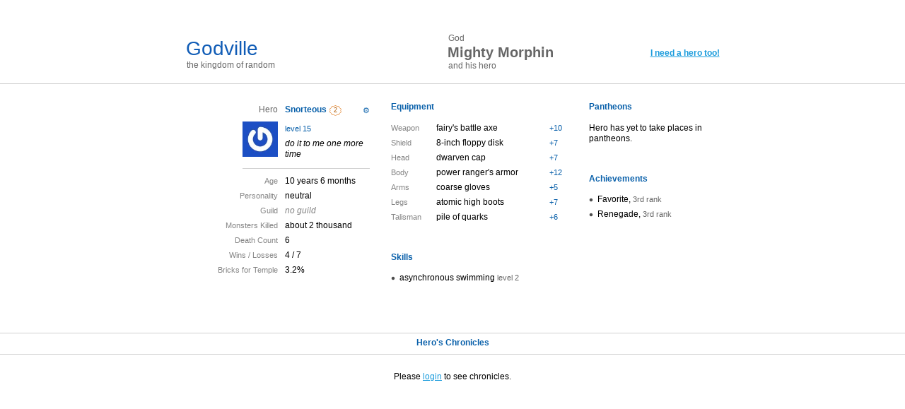

--- FILE ---
content_type: text/html; charset=utf-8
request_url: https://godvillegame.com/gods/Mighty%20Morphin
body_size: 2894
content:
<!DOCTYPE HTML>
<html>
  <head>
		<meta http-equiv="content-type" content="text/html; charset=utf-8" />
    <title>&quot;Mighty Morphin&quot; - the god of Godville</title>
    <script type="text/javascript" src="/javascripts/jquery-1.12.4.min.js" ></script>
    <script src="/javascripts/st.js?1465655411" type="text/javascript"></script><script src="/javascripts/stjq.js?1580802808" type="text/javascript"></script>
    <script src="/javascripts/magnific_popup.js?1465655411" type="text/javascript"></script>
    
    
	


		<link href="/stylesheets/reset.css?1465655411" media="screen" rel="stylesheet" type="text/css" />
        <link href="/stylesheets/gods.css?1725191717" media="screen" rel="stylesheet" type="text/css" />        
		<link href="/stylesheets/menubar.css?1465655411" media="screen" rel="stylesheet" type="text/css" />
        <link href="/stylesheets/ratings.css?1612357026" media="screen" rel="stylesheet" type="text/css" />
		<link href="/stylesheets/common-mini.css?1725191717" media="screen" rel="stylesheet" type="text/css" />
        <META NAME="gvdt" CONTENT="common-mini_n gods_n"><script src="/javascripts/nt.js?1509876747" type="text/javascript"></script>
		<meta name="keywords" content="Godville, Godvile, Zero Player Game, ZPG, ZRPG, tamagotchi, browser game, idle game"><meta name="description" content="Text comedy game for an instant ego boost and mood lift. Play god over your own hero, who's perfectly ready to defy your every wish." />
    <link rel="shortcut icon" href="/images/favicon.ico"/>
		    <script async src="https://www.googletagmanager.com/gtag/js?id=UA-15604392-1"></script>
    <script src="/javascripts/gaen.js" type="text/javascript"></script>

		<script src="/javascripts/awardj.js?1725191717" type="text/javascript"></script>
        <script src="/javascripts/lo.js?1469152121" type="text/javascript"></script>
        
  </head>
  <body>
      	
	


<div id="header" class="container">		
	<div class="wrapper">
		<div id="logo" style="top:5.5em;" class="logo_link">
			<h1><a href="/login">Godville</a></h1>	
			
			<p class="caption">the kingdom of random</p>
		</div>
		 		
			<div id="need_hero" >
				<a href="/login/register?s=P">I need a hero too!</a>
			</div>
		
		
		<div id="god"  style="padding-top:4.65em;">				
			<p class="caption">
				God
      </p>
			<h2>
				Mighty Morphin
			</h2>				
			<p class="caption">
				and his
				hero
                
            </p>
            
		</div>
	</div>		
</div>

<div id="content" class="container clearfix">  
	
	<div class="wrapper">
		<div id="column_1">
			<div id="hero">
	<div id="hero_top">
		<div id="avatar">
			<p class="caption">
				
					Hero
				
			</p>
			
			
				<img alt="Gravatar" height="50" src="https://www.gravatar.com/avatar" width="50" />
			
		</div>
		<div id="essential_info">
			<h3>
				Snorteous 
					<span class="popup_wrapper">  
						<span id='popup_link_1' class='cont_menu' title='Report inappropriate content'>⚙</span>
    		<div id='popup_menu_1' class='popup_menu' style='display:none;'><ul><li><a href="/gods/inappropriate_uname/Mighty%20Morphin" class="cpl" data-confirm="Are you sure that this god name is offensive and it needs to be changed?">Inappropriate Godname</a></li><li><a href="/gods/inappropriate_hname/Mighty%20Morphin" class="cpl" data-confirm="Are you sure that this hero name is offensive and it needs to be changed?">Inappropriate Heroname</a></li><li><a href="/gods/inappropriate_motto/Mighty%20Morphin" class="cpl" data-confirm="Are you sure that this motto is offensive and it needs to be changed?">Inappropriate Motto</a></li><li><a href="/forums/posts_by_god?q=Mighty+Morphin" onclick="window.open(this.href);return false;">Forum Posts</a></li><li><a href="#" class="clpl">Close</a></li></ul></div><div id='sts_1' class='cmplt_status' style='display:none;'></div><div id='cmpl_desc' class='cmpl_desc' style='display:none;'><div>What exactly is offensive?</div><textarea ></textarea><div><input type='submit' value='Send'><a href='#'>Cancel</a></div></div>
					</span>

<span class='aw_block'>
				<span class='t_award_w'><span class='t_achs_w t_ach_bgx t_awm' title=''><span style='display:none;' class='t_award_d t_ach_d'><div style='display:block;'><span class='t_ach_l t_ach_dt' >3rd Rank Achievements — 2</span></div></span><span class='t_ach_cnt'>&nbsp;2&nbsp;</span></span></span></span>
								
			</h3>
			<p class="level">level 15</p>
			
				<p class="motto">
					do it to me one more time
				</p>
				
			
			
									
		</div>
		
	</div>

	<table cellspacing="0" id="characteristics">
		
		<tr>
			<td class="label">Age</td>
			<td class="name">10 years 6 months</td>
		</tr>
		<tr>
			<td class="label">Personality</td>
			<td class="name">neutral</td>
		</tr>
		<tr>
			<td class="label">Guild</td>
			<td class="name guild">
				
					<span style="color:#858585">no guild</span>
				
				</td>
		</tr>		
		<tr>
			<td class="label">Monsters Killed</td>
			<td class="name">about 2 thousand</td>
		</tr>
		<tr>
			<td class="label">Death Count</td>
			<td class="name">6</td>
		</tr>
		<tr>
			<td class="label">Wins / Losses</td>
			<td class="name">
				
					4 / 7
				
				
			</td>
		</tr>
		<tr>
						
				<td class="label">Bricks for Temple</td>
				<td class="name">3.2%</td>
			
		</tr>						
		
		
		
		
		

		
		
	</table>
</div> 
 
   	    </div>
		<div id="column_2"> 
			<h3>Equipment</h3>

<table cellpadding="0" class="table_data" id="equipment">
	
      
		<tr>
			<td class="label">Weapon</td>
			<td class="name">fairy&#39;s battle axe</td>
			<td class="value">+10</td>
		</tr>
      
		<tr>
			<td class="label">Shield</td>
			<td class="name">8-inch floppy disk</td>
			<td class="value">+7</td>
		</tr>
      
		<tr>
			<td class="label">Head</td>
			<td class="name">dwarven cap</td>
			<td class="value">+7</td>
		</tr>
      
		<tr>
			<td class="label">Body</td>
			<td class="name">power ranger&#39;s armor</td>
			<td class="value">+12</td>
		</tr>
      
		<tr>
			<td class="label">Arms</td>
			<td class="name">coarse gloves</td>
			<td class="value">+5</td>
		</tr>
      
		<tr>
			<td class="label">Legs</td>
			<td class="name">atomic high boots</td>
			<td class="value">+7</td>
		</tr>
      
		<tr>
			<td class="label">Talisman</td>
			<td class="name">pile of quarks</td>
			<td class="value">+6</td>
		</tr>
      
  
</table>
			<div style="margin-bottom: 3.6em;"></div>
			
<h3>Skills</h3>

<ul class="b_list">
	
		<li>asynchronous swimming<span> level 2</span></li>
	
</ul>

      
		</div>
		<div id="column_3" class="clearfix">
			<h3>Pantheons</h3>

<table cellpadding="0" class="table_data" id="panteons">
	
		<tr><td class="name">Hero has yet to take places in pantheons.</td></tr>
	
</table> 

			<div id="ach_b">
	<h3 id="achs">Achievements</h3>

	<ul class="b_list">
		
			<li title='Check up on your hero for 7 days'>Favorite,
				<span>
					
						3rd rank
					
                                    
				</span>
                
            </li>
		
			<li title='Don’t check up on hero for 7 days'>Renegade,
				<span>
					
						3rd rank
					
                                    
				</span>
                
            </li>
		
	</ul>
	
	
	
</div>

		</div>
	</div>
</div>    

<div id="chronicle_header" class="container">		
	<div class="wrapper">
		<h3>Hero's Chronicles
			
		</h3>			
	</div>		
</div>
  
<div id="chronicle" class="container">		
	<div class="wrapper">
		<div id="post_content">
		  <div id="post" class="post_text">
		    <div id="post-content" class="post_content">
      
        <center>Please <a href='/login' rel='external'>login</a> to see chronicles.</center>
			
			</div>
		
		  </div>
		</div>

		

		
	</div>
</div>

 






<script nonce="a4fa7175d4757e45eac71a8487751f63">
    $(document).ready(function() {
    	if (typeof(jq_mfp_init) != 'undefined'){
    		jq_mfp_init();
    	}        
        $('.cont_menu').click(function(e){
            $('.popup_menu').toggle();
        });
        $('.clpl').click(function(e){
            $('.popup_menu').hide();
			e.preventDefault();
			return false;
        });
        
        var cmpl_submit = function(a, desc){
            var pid = 1;
            var args = {};
            if (desc){
                args['desc'] = desc;
            }
			$.post(a.attr('href'), args, function(data) {
                $('.popup_menu').hide();
                $('#cmpl_desc').hide();
				if (data['t'] && data['t'].length > 0){
					$('#sts_'+pid).text(data['t']).show();
					setTimeout(function() {
						$('#sts_'+pid).fadeOut("fast");
			  		}, 2000);								
				}
				
			});            
        }
        
        $('#msg_link a').click(function(e){
            window.open('/superhero?pm='+'Mighty%20Morphin');
            e.preventDefault();
            return false;
        });
        
        $('#cmpl_desc a').click(function(e){
            $('#cmpl_desc').hide();
            e.preventDefault();
            return false;            
        });
        
        $('#ft_show_all').click(function(e){
          $('#ft_list').remove();
          $('#ft_all').show();
          $('#ft_show_all').parent().remove();
      		e.preventDefault();
      		return false;
        });

        $('.cpl').click(function(e){
			var a = $(this);
			var c = a.attr('data-confirm');
            if (a.attr('data-desc')){
                $('#cmpl_desc textarea').val("");
                $('.popup_menu').hide();
                $('#cmpl_desc').show();
                setTimeout(function() {
                 $('#cmpl_desc textarea').focus();
                }, 0);                    
                $('#cmpl_desc').find(':submit').off("click").click(function(e){
                    cmpl_submit(a, $('#cmpl_desc textarea').val());
                });
                
                return false;
            }            
    		else if (c != undefined && c.length > 0){
    			var ans =  confirm(c);
    			if (!ans){
    				return false;
    			}
                
                cmpl_submit(a);
    		}
            
            e.preventDefault();
            return false;
        });
        
    });
</script>




      
      
  </body>
</html>


--- FILE ---
content_type: text/css
request_url: https://godvillegame.com/stylesheets/gods.css?1725191717
body_size: 2369
content:

.hide				{ display: none; }
.invisible		{ visibility: hidden; }

.left				{ float: left; }
.right			{ float: right; }

.clear			{ clear: both; }

.clear_null		{ clear: both; display: block; height: 1px; font-size: 1px; line-height: 1px; overflow: hidden; }

/*Float containers fix*/ 
.clearfix{display: inline-block;}
.clearfix:after {
content: "."; display: block; height:0; clear:both; visibility:hidden;
}
/* Hides from IE-mac \*/
* html .clearfix{height: 1%;}
.clearfix{display: block;}/* End hide from IE-mac */ 

* {
	font-size: 100.1%;
}


html{ font-size:100%; } /* Required for  IE */

body	{ 
	color: #000; 
	background-color: #fff;
	font-family: Verdana, Helvetica, Geneva, Lucida, sans-serif;
	font-size: 0.625em;
	line-height: 1.5em;
}

a:link					{ color : #199bdc; }
a:visited				{ color : #199bdc; } 
a:hover					{ color : #da251d; } 
a:active					{ color : #da251d; }

a:link					{ text-decoration: underline; }
a:visited				{ text-decoration: underline; }
a:hover					{ text-decoration: none; } 
a:active					{ text-decoration: none; }


.wrapper {
	margin: 0 auto;
	padding: 0;
	text-align: left;
	width: 755px;
	position: relative;
}

.container {
	width: 100%;
	text-align: center;
	clear: both;
}

h1 {
	font-size: 2.8em;
	line-height: 1em;
	font-weight: normal;
	color: #105cb6;
}

h2 {
	font-size: 2em;
	line-height: 1em;
	font-weight: bold;
	color: #666;
}

h3{
	font-size: 1.2em;
	font-weight: bold;
	color: #0960AA;
	margin-bottom: 1.2em;
}

p {
	font-size: 1.2em;
	margin-bottom: 1em;
}

p.caption {
	color: #666;
}

.label {
	font-size: 1.1em;
	color: #858585;
}

.name {
	font-size: 1.2em;
}

.value {
	font-size: 1.1em;
	color: #0960AA;
}

table {
	padding: 0;
	border: none;
/*	margin-bottom: 3.6em;*/
}

td {
	padding: 0 0 0.5em 10px;
	vertical-align: top;
}

td.label {
	padding: 0.05em 0 0 0;
}

#header {
	clear:both;
	padding-bottom: 1.5em;
	border-bottom: 1px solid #d1d1d1;
	margin-bottom: 2.5em;
	padding-top: 0;
	margin-top: 0;
}

#logo {
	position: absolute;
	left: 0;
	top: 5.5em;
}

#logo h1 {
	margin-bottom: 0.072em;
}

#logo p.caption {
	margin-left: 0.15em;
}

#god {
	width: 220px;
	padding-top: 4.65em;
	margin-left: 370px;
}

#god h2 {
	margin-bottom: 0.1em;
}

#god p.caption {
	margin: 0 0 0.2em 0.12em;		
}

#main_content {
	border-bottom: 1px solid #fff;
	float: left;
}

#column_1 {
	width: 260px;
	margin-right: 30px;
	float: left;
	display: inline-block;
}

#column_2 {
	width: 250px;
	float: left;
	display: inline-block;
}

#column_3 {
	width: 185px;
	float: right;
	display: inline-block;
}


/* hero */

#hero_top {
	margin: 0 0 1em 80px;
	border-bottom: 1px solid #d1d1d1;
	min-height: 8.5em;
	position: relative;
}

* html #hero_top  {
	height: 8.5em;
}

#hero_top p.caption {
	margin: 0.05em 0 0.6em 0;
	width: 50px;
	text-align: right;
  line-height: 20px;
}

#avatar {
	width: 50px;
	position: absolute;
	left: 0;
	top: 0;
}

#essential_info {
	margin: 0 0 1.2em 60px;
}

#essential_info h3 {
	margin-bottom: 0.5em;
	word-wrap: break-word;
  padding-right: 12px;
  line-height: 20px;
}

#essential_info p {
	margin-bottom: 0.5em;
}

#essential_info .level {
	font-size: 1.1em;
	color: #0960AA;
}

#essential_info .motto {
	font-style: italic;
	word-wrap: break-word;
}

#characteristics td.label {
	text-align: right;
	width: 130px;
}

.guild {
	font-style: italic;
}

.guild_status {
	font-style:normal;
}


table#equipment {
	width: 250px;
}

.b_list li {
	background: url(/images/bullet.png) no-repeat 0 0.4em;
	padding-left: 1em;
	font-size: 1.2em;
	margin-bottom: 0.5em;
	list-style: none;	
}

.b_list_incompl li {
	font-size: 1.0em;
	margin-bottom: 0.2em;
	color:#999;
	list-style-type:none;
}

.b_list {padding:0;}

.b_list.fu li {color:#999;}

* html .b_list li {
	height: 1px;
}

.b_list li span {
	font-size: 0.92em;
	color: #666;
}

.f_list li span {
  font-size: 100%;
}

table#panteons {
	width: 170px;
}

#panteons td.name {
	padding-left: 0;
}

#panteons td.value {
	width: 1em;
}

#panteons td.value a {text-decoration: none;}

#chronicle_header {
	margin: 6em 0 2.4em 0;
	border-bottom: 1px solid #d1d1d1;
	border-top: 1px solid #d1d1d1;	
}

#chronicle_header .wrapper {
	text-align: center;
}

#chronicle_header h3 {
	margin: 0 0 0.2em 0;
	line-height: 2.3em;
}


#chronicle {
	padding: 0 0 2.4em 0;
	border-bottom: 1px solid #d1d1d1;
}

#chronicle .wrapper {
	width: 580px;
}

#chronicle p {
	line-height: 1.6em;
	margin-bottom: 1.6em;
}

#footer {
	margin: 2.4em 0 0 0;
	padding-bottom: 4.8em;
	font-size: 1.1em;
	color: #4c4c4c;
}

#footer  .wrapper {
	text-align: center;
}
     

#post textarea{ width: 100%; font-size: 1.6em;line-height:1.6em;}
#post-content{min-height: 50px;font-size: 1.2em;}
#post-content td {font-size: 1.2em;}
#post-content p {font-size: 100%;word-break:break-word;}

.logo_link a{text-decoration:none;color:#105CB6;} 

.panth_div {border-top: 1px solid #D1D1D1;margin-top:0.5em;margin-bottom:0.5em;}

blockquote
{
    border:1px solid #cda;
    border-left:3px solid #9a7;
    border-right:0;
    background:#efc;
    padding:1px 10px;
    margin-left:0;
}

.pd_minus {font-size:80%;color:#F02311;}
.pd_plus {font-size:80%;color:#59A80F;}

.popup_wrapper {;	margin: 0 auto;font-weight:normal;position: absolute;
    right: 0;top:2px;
    text-align: right;}

.popup_menu {
	-moz-border-radius-bottomleft:4px;
	-moz-border-radius-bottomright:4px;
	-moz-border-radius-topright:4px;
	background:none repeat scroll 0 0 #FFFFFF;
	border:1px solid #CCCCCC;	
	position:absolute;
	z-index: 1001;
  width: 14em;
}

.popup_menu ul li {
	width:13em;
	z-index:1001;
	border-bottom:1px solid #CCCCCC;	
	padding: 0.5em 0.5em 0.5em 0.5em;
	text-align: center;
}


.popup_menu ul li a {text-decoration: none;}

.t_award_small {line-height: initial !important;}
.t_award_d {line-height: 2;}


.popup_menu ul {
	list-style: none outside none;	
	padding: 0 0 0 0;
	margin: 0 0 0 0;
}
                                                                   
.cont_menu{font-size:0.9em;cursor:pointer;}
.cont_menu:hover{background : #199BDC;color:#FFFFFF;}

.fb_ltr {margin-bottom:-7px;}

#need_hero {width:150px;position:absolute;right:0;padding-top:5.65em;margin-left:600px;font-size:1.2em;font-weight:bold;text-align:right;}

#ach_b {padding-top:3.6em;}

#invite_link {padding-top:0.7em; text-align:left;}
.d_date {font-size:0.85em;color:#666;font-style:normal;}

ins {text-decoration: underline;}

.m_switch {
padding-top: 0.5em;text-decoration:none;text-align:center;font-size:1.2em;padding-bottom:2em;
}
.ban_reason {color:#AA0000;padding-bottom:1em;}

.editor_ok_button {;margin-top:0.7em;}
.editor_cancel_link {margin-left:0.3em}

.markup-preview {
    background:#F3F3F3 url(../images/preview.png) repeat scroll center;
    border:1px solid #999999;
    color:#000000;
    padding:0.5em;
}

.s_popup {
	padding: 20px 30px;
	text-align: left;
	max-width: 600px;
	margin: 40px auto;
	position: relative;
	background: #F7F7F7;
	color:#555;
	font-family: Verdana, Helvetica, Arial, sans-serif;
	font-size:110%;	
}

.popup {
    position: relative;
    -webkit-border-radius: 5px;
    -moz-border-radius: 5px;
    border-radius: 5px;
    -webkit-box-shadow: 0 0 18px rgba(0,0,0,0.4);
    -moz-box-shadow: 0 0 18px rgba(0,0,0,0.4);
    box-shadow: 0 0 18px rgba(0,0,0,0.4);
}

#edit_error {color:red;text-align:center;padding-top:1em;font-size:1.2em;}

.cmpl_desc {
	background: #efefef;
	margin: 0 auto;
	padding:5px;
	width: 200px;
	border-radius: 5px 5px 5px 5px;

	position:absolute;
	height:170px;    
}

.cmpl_desc div {padding: 5px;color: #000;}

.cmpl_desc textarea {
	width: 180px;
	height: 100px;
	background:white;	
    opacity:1;	
    font: 14px arial,sans-serif;
	border-radius: 5px 5px 5px 5px;
    border: 1px solid #DDDDDD;
    padding: 5px;	
}

.cmpl_desc a {margin-left: 10px;}

.aw_block {white-space: nowrap;}


--- FILE ---
content_type: text/css
request_url: https://godvillegame.com/stylesheets/menubar.css?1465655411
body_size: 251
content:
#menu_bar{
    font-size: 120%;
    padding: 1em;
    padding-bottom: 0em;
    text-align: center;
    width: 96%;
}

#menu_bar ul {
    list-style: none;
    margin: 0;
    padding-top: 0;
}

#menu_bar li{
    display: inline;
    padding-left: 0.1em;
    padding-right: 0.1em;
}

#menu_bar a:link, #menu_bar a:visited {
    text-decoration: none;
}

--- FILE ---
content_type: text/css
request_url: https://godvillegame.com/stylesheets/ratings.css?1612357026
body_size: 366
content:
.star-rating,  
.star-rating a:hover,  
.star-rating a:active,  
.star-rating a:focus,  
.star-rating .current-rating{
    background: url('/images/ratings.png') left -1000px repeat-x;  
}

.star-rating{  
    position: relative;  
    width: 150px;  
    height: 30px;  
    overflow: hidden;  
    list-style: none;  
    margin: 0;  
    padding: 0;  
    background-position: top left;  
    margin-left: auto;
    margin-right: auto;
}  
.star-rating li{  
    display: inline;  
}  
.star-rating a,  
.star-rating .current-rating{  
    position: absolute;  
    top: 0;  
    left: 0;  
    text-indent: -1000em;  
    height: 30px;  
    line-height: 30px;  
    outline: none;  
    overflow: hidden;  
    border: none;  
}  
.star-rating a,  
.star-rating .current-rating-nt{  
    position: absolute;  
    top: 0;  
    left: 0;  
    text-indent: -1000em;  
    height: 30px;  
    line-height: 30px;  
    outline: none;  
    overflow: hidden;  
    border: none;  
}  
.star-rating a:hover{
    background-position: center left;  
}  
.star-rating .progress{
    background-position: center left;  
}  
.star-rating a.one-stars{  
    width: 20%;  
    z-index: 6;  
}  
.star-rating a.two-stars{  
    width: 40%;  
    z-index: 5;  
}  
.star-rating a.three-stars{  
    width: 60%;  
    z-index: 4;  
}  
.star-rating a.four-stars{  
    width: 80%;  
    z-index: 3;  
}  
.star-rating a.five-stars{  
    width: 100%;  
    z-index: 2;  
}  
.star-rating .current-rating{  
    z-index: 1;  
    background-position: bottom left;  
}  
.star-rating .current-rating-nt{  
    z-index: 1;  
    background-position: bottom left;  
}  
.star-ratings-block {  
    text-align: center;  
}

--- FILE ---
content_type: text/css
request_url: https://godvillegame.com/stylesheets/common-mini.css?1725191717
body_size: 668
content:

.t_award_small {
    -moz-border-radius: 12px;
    -webkit-border-radius: 12px;
    -khtml-border-radius: 12px; 
	border-radius: 12px;

	border: 1px solid #DF9900;
	line-height: 2;
	margin: 3px 0 3px 0;
	padding: 3px 7px 3px 7px;
	color:#AF5900;
	font-size: 12px;
	width: auto;
	font-family:'Lucida Grande',Tahoma,Arial,Helvetica,sans-serif;
  white-space: nowrap;
  position: relative;
}

.t_award_bg1{border: 1px solid #CCAC69;background-color: #FFFFEB;}
.t_award_bg2{background-color: #FFFDC3;}
.t_award_bg3{background-color: #FCEDAE;}
.t_award_bgx{margin-left: 3px;;
	padding: 1px 7px 5px 7px;
	color:#AF5900;
	font-size: 12px;
	font-weight:normal;
	width: auto;
	font-family:'Lucida Grande',Tahoma,Arial,Helvetica,sans-serif;	
  background: url(/images/award.svg) center no-repeat;
  position: relative;
  line-height: 2;
}

.t_award_cnt {cursor:pointer;}

.t_ach_bgx{background-color: #FFFFEB;}
.t_ach_bgx{background-color: #FFFDC3;}

.t_ach_bgx{
  margin:0 1px 0 1px;
	padding: 2px 4px 3px 4px;
	color: #AF5900;
	font-size: 10px;
	font-weight:normal;
  position: relative;
	display: inline-block;
	width: auto;
	font-family:'Lucida Grande',Tahoma,Arial,Helvetica,sans-serif;	
  
  background: url(/images/award_ach.svg) center no-repeat;
}


.t_ach_cnt {font-size:90%;letter-spacing: -0.5px;cursor:pointer;}


.t_award_w {margin-right:3px;}
.t_award_d {position:absolute;text-align:left;
	top:25px;
	left:0px;
	width:250px;background-color:#f5f5f5;padding:5px;border-radius: 3px;z-index:100;border: 1px solid #AAA;}
.t_award_d div {position:relative;}
.t_award_dt {color: #000;font-weight:normal;position:absolute;top:3px;left:35px;font-size:12px;font-family: Helvetica,Arial,sans-serif;}

.t_ach_d {width:180px}
.t_ach_l {display: inline-block; }
.t_ach_dt {color: #000;font-weight:normal;left:5px;font-size:12px;font-family: Helvetica,Arial,sans-serif;line-height: 1.7;padding:2px 7px 2px 7px;}

.cmplt_status {
    -moz-border-radius: 6px;
    -webkit-border-radius: 6px;
    -khtml-border-radius: 6px; 
	border-radius: 6px;

	background-color: #FFFED0;
	border: 1px solid #BBBBBB;
	color: #444444;
	line-height: 1.5;
	margin: 3px 3px 3px 3px;
	padding: 2px 5px 2px 5px;
	position:absolute;z-index:1000;
	min-width:15em;
	text-align:center;
}

                       


--- FILE ---
content_type: image/svg+xml
request_url: https://godvillegame.com/images/award_ach.svg
body_size: 1315
content:
<svg id="Layer_1" data-name="Layer 1" xmlns="http://www.w3.org/2000/svg" viewBox="0 0 592.66 521.98"><defs><style>.cls-1,.cls-2{fill:none;}.cls-1{stroke:#e07c22;stroke-linecap:round;stroke-linejoin:round;stroke-width:26px;}</style></defs><title>award-badge-prize-reward-ribbon-svgrepo-com</title><g id="Layer_2" data-name="Layer 2"><g id="Interface-Light"><g id="interface-light-award"><path class="cls-1" d="M415.44,108.71l54.75,36.81a28.17,28.17,0,0,0,17.25,4.7l69.92-2.87c11.7-.6,22.37,5.85,25.89,15.66l18.15,56.9a22.08,22.08,0,0,0,10.71,12l59.51,32.37c10.49,5.16,14.65,16.56,9.52,26.1l-25.59,54a19.15,19.15,0,0,0,0,15.14l25,55.08c5.13,9.54,1,20.94-9.52,26.1l-59.5,32.37a22.14,22.14,0,0,0-10.72,12L582.65,542c-3.52,9.8-14.18,16.25-25.88,15.66l-67.84-3.92a28.2,28.2,0,0,0-17.26,4.7l-54.74,36.81a28.79,28.79,0,0,1-31.54,0l-54.75-36.81a28.17,28.17,0,0,0-17.25-4.7l-69.92,2.87c-11.7.6-22.37-5.85-25.89-15.66l-18.15-56.9a22.08,22.08,0,0,0-10.71-12l-59.51-32.37c-10.6-5.07-14.89-16.49-9.81-26.1l25-55.08a19.23,19.23,0,0,0,0-15.14l-25.59-54c-5.08-9.61-.78-21,9.82-26.1l59.51-32.37a22.12,22.12,0,0,0,10.71-12L217,162c3.52-9.8,14.18-16.25,25.88-15.66l69.92,2.87a28.06,28.06,0,0,0,17.26-4.7l53.85-35.76A28.79,28.79,0,0,1,415.44,108.71Z" transform="translate(-103.67 -91.01)"/></g></g></g><line class="cls-2" x1="261.74" y1="210.68" x2="261.74" y2="211.42"/><ellipse class="cls-2" cx="296.33" cy="260.99" rx="233.09" ry="197.21"/></svg>

--- FILE ---
content_type: application/x-javascript
request_url: https://godvillegame.com/javascripts/gaen.js
body_size: 72
content:
try {
	window.dataLayer = window.dataLayer || [];
	  function gtag(){dataLayer.push(arguments);}
	  gtag('js', new Date());
	gtag('config', 'UA-15604392-1');
} catch(err) {}	


--- FILE ---
content_type: application/x-javascript
request_url: https://godvillegame.com/javascripts/awardj.js?1725191717
body_size: 500
content:
var awmc = function(){
	$('.t_awm').off('click').click(function(event){
		var me = $(this.firstChild);
		if (me.css('display') != 'none'){
      me.hide();
		}
		else {
      $('.t_award_d').hide();
			me.fadeIn(300);
			setTimeout(function() {
				me.hide();
	  	}, 10000);
      me.find('.t_ach_dt').off().click(function(e){
        var d = $(this).data('tg');
        if (d){
          location.hash = "#" + d;
          e.preventDefault();
          me.hide();
        }
    		return false;
      });
		}
		event.preventDefault();
		return false;
	});	
}

$(document).ready(function() {
	awmc();
});

--- FILE ---
content_type: application/x-javascript
request_url: https://godvillegame.com/javascripts/nt.js?1509876747
body_size: 650
content:

function ready(fn) {
	fn();
}

ready(function(){
	var ls_read = function (key) {
		if ('localStorage' in window && window['localStorage'] !== undefined){
			try {
				return localStorage.getItem(key);
		  	} catch (e) {
		  	}		
		}			
		return undefined;
	}
	
	var ui_s = ls_read("ui_s");
	if (ui_s != undefined && ui_s == 'th_nightly'){
		var m = document.querySelector("meta[name='gvdt']");
		if (m != undefined){
			var head = document.head;
			var c = m.getAttribute("content");
			var arr = c.split(' ');
			var i;
			for (i=0; i < arr.length; i++){
    			var link = document.createElement('link');
				link.type = 'text/css';
				link.rel = 'stylesheet';
				link.href = '/stylesheets/'+arr[i]+'.css';
				head.appendChild(link);
			}
		}
	}
});

--- FILE ---
content_type: application/x-javascript
request_url: https://godvillegame.com/javascripts/stjq.js?1580802808
body_size: 690
content:
jQuery(document).ready(function($) {	
	var err_msg = "";
	
	window.loaded_at = new Date();

	var err_callback = function(stackframes, msg) {
		if (stackframes && stackframes.length > 0){
			var str = stackframes[stackframes.length-1].toString();
			var rx = new RegExp(/(anonymous|HTMLDivElement|HTMLSpanElement|hijackTimeFunc|bestpriceninja|pricemoon|eshopcomp|adguard|moz-extension|chrome-extension)/g);
			if (rx.exec(str)){
				return;
			}			
		}
		var rx2 = new RegExp(/(KasperskyLab|w3i\.co|bindo\.js)/g);
		// var r = document.location.protocol+'//'+document.location.hostname+'/([A-Z\d-]{70})(main\.js)'
		var rx3 = new RegExp("[A-Z0-9]{32}/[A-Z0-9-]{36}/main\.js", "gi");
		var ignore = false;
	 	var stringifiedStack = stackframes.map(function(sf) {
			str = sf.toString();
			if (rx2.exec(str) || rx3.exec(str)){
				ignore = true;
			}
	    	return str;
	  	}).join('\n');
		var extra = "";
		if (window.extr){
			extra = window.extr;
		}
		if (ignore){
			return;
		}
		
		try {			
			if (window.loaded_at){
				var err_at = new Date();
				var s_diff = Math.round((err_at - window.loaded_at) / 1000);
				extra = "["+s_diff+" sec]["+window.location.protocol+"] "
			}

		} catch(e) {
		}   



	  	$.post('/login/log_e', { bt: stringifiedStack, m:err_msg, c:document.location.pathname, a:"", e:extra });
	  //console.log(stringifiedStack);
	};

	var errback = function(err) { 
		console.log(err.message); 
	};

	window.onerror = function(msg, file, line, col, error) {
		err_msg = msg;
		StackTrace.fromError(error).then(err_callback)["catch"](errback);
	};

});


--- FILE ---
content_type: application/x-javascript
request_url: https://godvillegame.com/javascripts/lo.js?1469152121
body_size: 489
content:
var DOMReady = function(a,b,c){b=document,c='addEventListener';b[c]?b[c]('DOMContentLoaded',a):window.attachEvent('onload',a)}
    
    DOMReady(function () {
		(function() {
		var lo= function(e){
			e.preventDefault();
			var f = document.createElement('form'); f.style.display = 'none'; this.parentNode.appendChild(f); f.method = 'POST'; f.action = this.href;f.submit();return false;
		}		
		var element = document.getElementById("logout")
		if (element != undefined && (typeof element.addEventListener === 'function')){
			element.addEventListener("click", lo, false);	
		}

		})();
});

